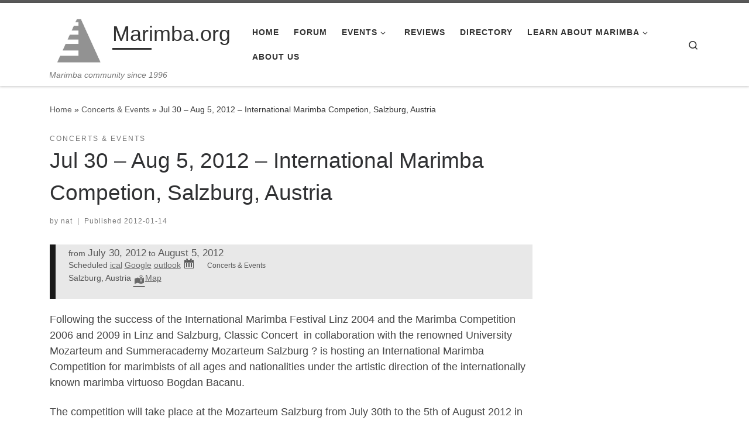

--- FILE ---
content_type: text/html; charset=UTF-8
request_url: https://www.marimba.org/2012/01/14/jul-30-aug-5-2012-international-marimba-competion-salzburg-austria/
body_size: 16466
content:
<!DOCTYPE html>
<!--[if IE 7]>
<html class="ie ie7" lang="en-US">
<![endif]-->
<!--[if IE 8]>
<html class="ie ie8" lang="en-US">
<![endif]-->
<!--[if !(IE 7) | !(IE 8)  ]><!-->
<html lang="en-US" class="no-js">
<!--<![endif]-->
  <head>
  <meta charset="UTF-8" />
  <meta http-equiv="X-UA-Compatible" content="IE=EDGE" />
  <meta name="viewport" content="width=device-width, initial-scale=1.0" />
  <link rel="profile"  href="https://gmpg.org/xfn/11" />
  <link rel="pingback" href="https://www.marimba.org/xmlrpc.php" />
<script>(function(html){html.className = html.className.replace(/\bno-js\b/,'js')})(document.documentElement);</script>
<title>Jul 30 &#8211; Aug 5, 2012 &#8211; International Marimba Competion, Salzburg, Austria &#8211; Marimba.org</title>
<meta name='robots' content='max-image-preview:large' />
<link rel="alternate" type="application/rss+xml" title="Marimba.org &raquo; Feed" href="https://www.marimba.org/feed/" />
<link rel="alternate" type="application/rss+xml" title="Marimba.org &raquo; Comments Feed" href="https://www.marimba.org/comments/feed/" />
<link rel="alternate" type="application/rss+xml" title="Marimba.org &raquo; Jul 30 &#8211; Aug 5, 2012 &#8211; International Marimba Competion, Salzburg, Austria Comments Feed" href="https://www.marimba.org/2012/01/14/jul-30-aug-5-2012-international-marimba-competion-salzburg-austria/feed/" />
<link rel="alternate" title="oEmbed (JSON)" type="application/json+oembed" href="https://www.marimba.org/wp-json/oembed/1.0/embed?url=https%3A%2F%2Fwww.marimba.org%2F2012%2F01%2F14%2Fjul-30-aug-5-2012-international-marimba-competion-salzburg-austria%2F" />
<link rel="alternate" title="oEmbed (XML)" type="text/xml+oembed" href="https://www.marimba.org/wp-json/oembed/1.0/embed?url=https%3A%2F%2Fwww.marimba.org%2F2012%2F01%2F14%2Fjul-30-aug-5-2012-international-marimba-competion-salzburg-austria%2F&#038;format=xml" />
<style id='wp-img-auto-sizes-contain-inline-css'>
img:is([sizes=auto i],[sizes^="auto," i]){contain-intrinsic-size:3000px 1500px}
/*# sourceURL=wp-img-auto-sizes-contain-inline-css */
</style>
<style id='wp-emoji-styles-inline-css'>

	img.wp-smiley, img.emoji {
		display: inline !important;
		border: none !important;
		box-shadow: none !important;
		height: 1em !important;
		width: 1em !important;
		margin: 0 0.07em !important;
		vertical-align: -0.1em !important;
		background: none !important;
		padding: 0 !important;
	}
/*# sourceURL=wp-emoji-styles-inline-css */
</style>
<style id='wp-block-library-inline-css'>
:root{--wp-block-synced-color:#7a00df;--wp-block-synced-color--rgb:122,0,223;--wp-bound-block-color:var(--wp-block-synced-color);--wp-editor-canvas-background:#ddd;--wp-admin-theme-color:#007cba;--wp-admin-theme-color--rgb:0,124,186;--wp-admin-theme-color-darker-10:#006ba1;--wp-admin-theme-color-darker-10--rgb:0,107,160.5;--wp-admin-theme-color-darker-20:#005a87;--wp-admin-theme-color-darker-20--rgb:0,90,135;--wp-admin-border-width-focus:2px}@media (min-resolution:192dpi){:root{--wp-admin-border-width-focus:1.5px}}.wp-element-button{cursor:pointer}:root .has-very-light-gray-background-color{background-color:#eee}:root .has-very-dark-gray-background-color{background-color:#313131}:root .has-very-light-gray-color{color:#eee}:root .has-very-dark-gray-color{color:#313131}:root .has-vivid-green-cyan-to-vivid-cyan-blue-gradient-background{background:linear-gradient(135deg,#00d084,#0693e3)}:root .has-purple-crush-gradient-background{background:linear-gradient(135deg,#34e2e4,#4721fb 50%,#ab1dfe)}:root .has-hazy-dawn-gradient-background{background:linear-gradient(135deg,#faaca8,#dad0ec)}:root .has-subdued-olive-gradient-background{background:linear-gradient(135deg,#fafae1,#67a671)}:root .has-atomic-cream-gradient-background{background:linear-gradient(135deg,#fdd79a,#004a59)}:root .has-nightshade-gradient-background{background:linear-gradient(135deg,#330968,#31cdcf)}:root .has-midnight-gradient-background{background:linear-gradient(135deg,#020381,#2874fc)}:root{--wp--preset--font-size--normal:16px;--wp--preset--font-size--huge:42px}.has-regular-font-size{font-size:1em}.has-larger-font-size{font-size:2.625em}.has-normal-font-size{font-size:var(--wp--preset--font-size--normal)}.has-huge-font-size{font-size:var(--wp--preset--font-size--huge)}.has-text-align-center{text-align:center}.has-text-align-left{text-align:left}.has-text-align-right{text-align:right}.has-fit-text{white-space:nowrap!important}#end-resizable-editor-section{display:none}.aligncenter{clear:both}.items-justified-left{justify-content:flex-start}.items-justified-center{justify-content:center}.items-justified-right{justify-content:flex-end}.items-justified-space-between{justify-content:space-between}.screen-reader-text{border:0;clip-path:inset(50%);height:1px;margin:-1px;overflow:hidden;padding:0;position:absolute;width:1px;word-wrap:normal!important}.screen-reader-text:focus{background-color:#ddd;clip-path:none;color:#444;display:block;font-size:1em;height:auto;left:5px;line-height:normal;padding:15px 23px 14px;text-decoration:none;top:5px;width:auto;z-index:100000}html :where(.has-border-color){border-style:solid}html :where([style*=border-top-color]){border-top-style:solid}html :where([style*=border-right-color]){border-right-style:solid}html :where([style*=border-bottom-color]){border-bottom-style:solid}html :where([style*=border-left-color]){border-left-style:solid}html :where([style*=border-width]){border-style:solid}html :where([style*=border-top-width]){border-top-style:solid}html :where([style*=border-right-width]){border-right-style:solid}html :where([style*=border-bottom-width]){border-bottom-style:solid}html :where([style*=border-left-width]){border-left-style:solid}html :where(img[class*=wp-image-]){height:auto;max-width:100%}:where(figure){margin:0 0 1em}html :where(.is-position-sticky){--wp-admin--admin-bar--position-offset:var(--wp-admin--admin-bar--height,0px)}@media screen and (max-width:600px){html :where(.is-position-sticky){--wp-admin--admin-bar--position-offset:0px}}

/*# sourceURL=wp-block-library-inline-css */
</style><style id='wp-block-heading-inline-css'>
h1:where(.wp-block-heading).has-background,h2:where(.wp-block-heading).has-background,h3:where(.wp-block-heading).has-background,h4:where(.wp-block-heading).has-background,h5:where(.wp-block-heading).has-background,h6:where(.wp-block-heading).has-background{padding:1.25em 2.375em}h1.has-text-align-left[style*=writing-mode]:where([style*=vertical-lr]),h1.has-text-align-right[style*=writing-mode]:where([style*=vertical-rl]),h2.has-text-align-left[style*=writing-mode]:where([style*=vertical-lr]),h2.has-text-align-right[style*=writing-mode]:where([style*=vertical-rl]),h3.has-text-align-left[style*=writing-mode]:where([style*=vertical-lr]),h3.has-text-align-right[style*=writing-mode]:where([style*=vertical-rl]),h4.has-text-align-left[style*=writing-mode]:where([style*=vertical-lr]),h4.has-text-align-right[style*=writing-mode]:where([style*=vertical-rl]),h5.has-text-align-left[style*=writing-mode]:where([style*=vertical-lr]),h5.has-text-align-right[style*=writing-mode]:where([style*=vertical-rl]),h6.has-text-align-left[style*=writing-mode]:where([style*=vertical-lr]),h6.has-text-align-right[style*=writing-mode]:where([style*=vertical-rl]){rotate:180deg}
/*# sourceURL=https://www.marimba.org/wp-includes/blocks/heading/style.min.css */
</style>
<style id='wp-block-paragraph-inline-css'>
.is-small-text{font-size:.875em}.is-regular-text{font-size:1em}.is-large-text{font-size:2.25em}.is-larger-text{font-size:3em}.has-drop-cap:not(:focus):first-letter{float:left;font-size:8.4em;font-style:normal;font-weight:100;line-height:.68;margin:.05em .1em 0 0;text-transform:uppercase}body.rtl .has-drop-cap:not(:focus):first-letter{float:none;margin-left:.1em}p.has-drop-cap.has-background{overflow:hidden}:root :where(p.has-background){padding:1.25em 2.375em}:where(p.has-text-color:not(.has-link-color)) a{color:inherit}p.has-text-align-left[style*="writing-mode:vertical-lr"],p.has-text-align-right[style*="writing-mode:vertical-rl"]{rotate:180deg}
/*# sourceURL=https://www.marimba.org/wp-includes/blocks/paragraph/style.min.css */
</style>
<style id='wp-block-table-inline-css'>
.wp-block-table{overflow-x:auto}.wp-block-table table{border-collapse:collapse;width:100%}.wp-block-table thead{border-bottom:3px solid}.wp-block-table tfoot{border-top:3px solid}.wp-block-table td,.wp-block-table th{border:1px solid;padding:.5em}.wp-block-table .has-fixed-layout{table-layout:fixed;width:100%}.wp-block-table .has-fixed-layout td,.wp-block-table .has-fixed-layout th{word-break:break-word}.wp-block-table.aligncenter,.wp-block-table.alignleft,.wp-block-table.alignright{display:table;width:auto}.wp-block-table.aligncenter td,.wp-block-table.aligncenter th,.wp-block-table.alignleft td,.wp-block-table.alignleft th,.wp-block-table.alignright td,.wp-block-table.alignright th{word-break:break-word}.wp-block-table .has-subtle-light-gray-background-color{background-color:#f3f4f5}.wp-block-table .has-subtle-pale-green-background-color{background-color:#e9fbe5}.wp-block-table .has-subtle-pale-blue-background-color{background-color:#e7f5fe}.wp-block-table .has-subtle-pale-pink-background-color{background-color:#fcf0ef}.wp-block-table.is-style-stripes{background-color:initial;border-collapse:inherit;border-spacing:0}.wp-block-table.is-style-stripes tbody tr:nth-child(odd){background-color:#f0f0f0}.wp-block-table.is-style-stripes.has-subtle-light-gray-background-color tbody tr:nth-child(odd){background-color:#f3f4f5}.wp-block-table.is-style-stripes.has-subtle-pale-green-background-color tbody tr:nth-child(odd){background-color:#e9fbe5}.wp-block-table.is-style-stripes.has-subtle-pale-blue-background-color tbody tr:nth-child(odd){background-color:#e7f5fe}.wp-block-table.is-style-stripes.has-subtle-pale-pink-background-color tbody tr:nth-child(odd){background-color:#fcf0ef}.wp-block-table.is-style-stripes td,.wp-block-table.is-style-stripes th{border-color:#0000}.wp-block-table.is-style-stripes{border-bottom:1px solid #f0f0f0}.wp-block-table .has-border-color td,.wp-block-table .has-border-color th,.wp-block-table .has-border-color tr,.wp-block-table .has-border-color>*{border-color:inherit}.wp-block-table table[style*=border-top-color] tr:first-child,.wp-block-table table[style*=border-top-color] tr:first-child td,.wp-block-table table[style*=border-top-color] tr:first-child th,.wp-block-table table[style*=border-top-color]>*,.wp-block-table table[style*=border-top-color]>* td,.wp-block-table table[style*=border-top-color]>* th{border-top-color:inherit}.wp-block-table table[style*=border-top-color] tr:not(:first-child){border-top-color:initial}.wp-block-table table[style*=border-right-color] td:last-child,.wp-block-table table[style*=border-right-color] th,.wp-block-table table[style*=border-right-color] tr,.wp-block-table table[style*=border-right-color]>*{border-right-color:inherit}.wp-block-table table[style*=border-bottom-color] tr:last-child,.wp-block-table table[style*=border-bottom-color] tr:last-child td,.wp-block-table table[style*=border-bottom-color] tr:last-child th,.wp-block-table table[style*=border-bottom-color]>*,.wp-block-table table[style*=border-bottom-color]>* td,.wp-block-table table[style*=border-bottom-color]>* th{border-bottom-color:inherit}.wp-block-table table[style*=border-bottom-color] tr:not(:last-child){border-bottom-color:initial}.wp-block-table table[style*=border-left-color] td:first-child,.wp-block-table table[style*=border-left-color] th,.wp-block-table table[style*=border-left-color] tr,.wp-block-table table[style*=border-left-color]>*{border-left-color:inherit}.wp-block-table table[style*=border-style] td,.wp-block-table table[style*=border-style] th,.wp-block-table table[style*=border-style] tr,.wp-block-table table[style*=border-style]>*{border-style:inherit}.wp-block-table table[style*=border-width] td,.wp-block-table table[style*=border-width] th,.wp-block-table table[style*=border-width] tr,.wp-block-table table[style*=border-width]>*{border-style:inherit;border-width:inherit}
/*# sourceURL=https://www.marimba.org/wp-includes/blocks/table/style.min.css */
</style>
<style id='global-styles-inline-css'>
:root{--wp--preset--aspect-ratio--square: 1;--wp--preset--aspect-ratio--4-3: 4/3;--wp--preset--aspect-ratio--3-4: 3/4;--wp--preset--aspect-ratio--3-2: 3/2;--wp--preset--aspect-ratio--2-3: 2/3;--wp--preset--aspect-ratio--16-9: 16/9;--wp--preset--aspect-ratio--9-16: 9/16;--wp--preset--color--black: #000000;--wp--preset--color--cyan-bluish-gray: #abb8c3;--wp--preset--color--white: #ffffff;--wp--preset--color--pale-pink: #f78da7;--wp--preset--color--vivid-red: #cf2e2e;--wp--preset--color--luminous-vivid-orange: #ff6900;--wp--preset--color--luminous-vivid-amber: #fcb900;--wp--preset--color--light-green-cyan: #7bdcb5;--wp--preset--color--vivid-green-cyan: #00d084;--wp--preset--color--pale-cyan-blue: #8ed1fc;--wp--preset--color--vivid-cyan-blue: #0693e3;--wp--preset--color--vivid-purple: #9b51e0;--wp--preset--gradient--vivid-cyan-blue-to-vivid-purple: linear-gradient(135deg,rgb(6,147,227) 0%,rgb(155,81,224) 100%);--wp--preset--gradient--light-green-cyan-to-vivid-green-cyan: linear-gradient(135deg,rgb(122,220,180) 0%,rgb(0,208,130) 100%);--wp--preset--gradient--luminous-vivid-amber-to-luminous-vivid-orange: linear-gradient(135deg,rgb(252,185,0) 0%,rgb(255,105,0) 100%);--wp--preset--gradient--luminous-vivid-orange-to-vivid-red: linear-gradient(135deg,rgb(255,105,0) 0%,rgb(207,46,46) 100%);--wp--preset--gradient--very-light-gray-to-cyan-bluish-gray: linear-gradient(135deg,rgb(238,238,238) 0%,rgb(169,184,195) 100%);--wp--preset--gradient--cool-to-warm-spectrum: linear-gradient(135deg,rgb(74,234,220) 0%,rgb(151,120,209) 20%,rgb(207,42,186) 40%,rgb(238,44,130) 60%,rgb(251,105,98) 80%,rgb(254,248,76) 100%);--wp--preset--gradient--blush-light-purple: linear-gradient(135deg,rgb(255,206,236) 0%,rgb(152,150,240) 100%);--wp--preset--gradient--blush-bordeaux: linear-gradient(135deg,rgb(254,205,165) 0%,rgb(254,45,45) 50%,rgb(107,0,62) 100%);--wp--preset--gradient--luminous-dusk: linear-gradient(135deg,rgb(255,203,112) 0%,rgb(199,81,192) 50%,rgb(65,88,208) 100%);--wp--preset--gradient--pale-ocean: linear-gradient(135deg,rgb(255,245,203) 0%,rgb(182,227,212) 50%,rgb(51,167,181) 100%);--wp--preset--gradient--electric-grass: linear-gradient(135deg,rgb(202,248,128) 0%,rgb(113,206,126) 100%);--wp--preset--gradient--midnight: linear-gradient(135deg,rgb(2,3,129) 0%,rgb(40,116,252) 100%);--wp--preset--font-size--small: 13px;--wp--preset--font-size--medium: 20px;--wp--preset--font-size--large: 36px;--wp--preset--font-size--x-large: 42px;--wp--preset--spacing--20: 0.44rem;--wp--preset--spacing--30: 0.67rem;--wp--preset--spacing--40: 1rem;--wp--preset--spacing--50: 1.5rem;--wp--preset--spacing--60: 2.25rem;--wp--preset--spacing--70: 3.38rem;--wp--preset--spacing--80: 5.06rem;--wp--preset--shadow--natural: 6px 6px 9px rgba(0, 0, 0, 0.2);--wp--preset--shadow--deep: 12px 12px 50px rgba(0, 0, 0, 0.4);--wp--preset--shadow--sharp: 6px 6px 0px rgba(0, 0, 0, 0.2);--wp--preset--shadow--outlined: 6px 6px 0px -3px rgb(255, 255, 255), 6px 6px rgb(0, 0, 0);--wp--preset--shadow--crisp: 6px 6px 0px rgb(0, 0, 0);}:where(.is-layout-flex){gap: 0.5em;}:where(.is-layout-grid){gap: 0.5em;}body .is-layout-flex{display: flex;}.is-layout-flex{flex-wrap: wrap;align-items: center;}.is-layout-flex > :is(*, div){margin: 0;}body .is-layout-grid{display: grid;}.is-layout-grid > :is(*, div){margin: 0;}:where(.wp-block-columns.is-layout-flex){gap: 2em;}:where(.wp-block-columns.is-layout-grid){gap: 2em;}:where(.wp-block-post-template.is-layout-flex){gap: 1.25em;}:where(.wp-block-post-template.is-layout-grid){gap: 1.25em;}.has-black-color{color: var(--wp--preset--color--black) !important;}.has-cyan-bluish-gray-color{color: var(--wp--preset--color--cyan-bluish-gray) !important;}.has-white-color{color: var(--wp--preset--color--white) !important;}.has-pale-pink-color{color: var(--wp--preset--color--pale-pink) !important;}.has-vivid-red-color{color: var(--wp--preset--color--vivid-red) !important;}.has-luminous-vivid-orange-color{color: var(--wp--preset--color--luminous-vivid-orange) !important;}.has-luminous-vivid-amber-color{color: var(--wp--preset--color--luminous-vivid-amber) !important;}.has-light-green-cyan-color{color: var(--wp--preset--color--light-green-cyan) !important;}.has-vivid-green-cyan-color{color: var(--wp--preset--color--vivid-green-cyan) !important;}.has-pale-cyan-blue-color{color: var(--wp--preset--color--pale-cyan-blue) !important;}.has-vivid-cyan-blue-color{color: var(--wp--preset--color--vivid-cyan-blue) !important;}.has-vivid-purple-color{color: var(--wp--preset--color--vivid-purple) !important;}.has-black-background-color{background-color: var(--wp--preset--color--black) !important;}.has-cyan-bluish-gray-background-color{background-color: var(--wp--preset--color--cyan-bluish-gray) !important;}.has-white-background-color{background-color: var(--wp--preset--color--white) !important;}.has-pale-pink-background-color{background-color: var(--wp--preset--color--pale-pink) !important;}.has-vivid-red-background-color{background-color: var(--wp--preset--color--vivid-red) !important;}.has-luminous-vivid-orange-background-color{background-color: var(--wp--preset--color--luminous-vivid-orange) !important;}.has-luminous-vivid-amber-background-color{background-color: var(--wp--preset--color--luminous-vivid-amber) !important;}.has-light-green-cyan-background-color{background-color: var(--wp--preset--color--light-green-cyan) !important;}.has-vivid-green-cyan-background-color{background-color: var(--wp--preset--color--vivid-green-cyan) !important;}.has-pale-cyan-blue-background-color{background-color: var(--wp--preset--color--pale-cyan-blue) !important;}.has-vivid-cyan-blue-background-color{background-color: var(--wp--preset--color--vivid-cyan-blue) !important;}.has-vivid-purple-background-color{background-color: var(--wp--preset--color--vivid-purple) !important;}.has-black-border-color{border-color: var(--wp--preset--color--black) !important;}.has-cyan-bluish-gray-border-color{border-color: var(--wp--preset--color--cyan-bluish-gray) !important;}.has-white-border-color{border-color: var(--wp--preset--color--white) !important;}.has-pale-pink-border-color{border-color: var(--wp--preset--color--pale-pink) !important;}.has-vivid-red-border-color{border-color: var(--wp--preset--color--vivid-red) !important;}.has-luminous-vivid-orange-border-color{border-color: var(--wp--preset--color--luminous-vivid-orange) !important;}.has-luminous-vivid-amber-border-color{border-color: var(--wp--preset--color--luminous-vivid-amber) !important;}.has-light-green-cyan-border-color{border-color: var(--wp--preset--color--light-green-cyan) !important;}.has-vivid-green-cyan-border-color{border-color: var(--wp--preset--color--vivid-green-cyan) !important;}.has-pale-cyan-blue-border-color{border-color: var(--wp--preset--color--pale-cyan-blue) !important;}.has-vivid-cyan-blue-border-color{border-color: var(--wp--preset--color--vivid-cyan-blue) !important;}.has-vivid-purple-border-color{border-color: var(--wp--preset--color--vivid-purple) !important;}.has-vivid-cyan-blue-to-vivid-purple-gradient-background{background: var(--wp--preset--gradient--vivid-cyan-blue-to-vivid-purple) !important;}.has-light-green-cyan-to-vivid-green-cyan-gradient-background{background: var(--wp--preset--gradient--light-green-cyan-to-vivid-green-cyan) !important;}.has-luminous-vivid-amber-to-luminous-vivid-orange-gradient-background{background: var(--wp--preset--gradient--luminous-vivid-amber-to-luminous-vivid-orange) !important;}.has-luminous-vivid-orange-to-vivid-red-gradient-background{background: var(--wp--preset--gradient--luminous-vivid-orange-to-vivid-red) !important;}.has-very-light-gray-to-cyan-bluish-gray-gradient-background{background: var(--wp--preset--gradient--very-light-gray-to-cyan-bluish-gray) !important;}.has-cool-to-warm-spectrum-gradient-background{background: var(--wp--preset--gradient--cool-to-warm-spectrum) !important;}.has-blush-light-purple-gradient-background{background: var(--wp--preset--gradient--blush-light-purple) !important;}.has-blush-bordeaux-gradient-background{background: var(--wp--preset--gradient--blush-bordeaux) !important;}.has-luminous-dusk-gradient-background{background: var(--wp--preset--gradient--luminous-dusk) !important;}.has-pale-ocean-gradient-background{background: var(--wp--preset--gradient--pale-ocean) !important;}.has-electric-grass-gradient-background{background: var(--wp--preset--gradient--electric-grass) !important;}.has-midnight-gradient-background{background: var(--wp--preset--gradient--midnight) !important;}.has-small-font-size{font-size: var(--wp--preset--font-size--small) !important;}.has-medium-font-size{font-size: var(--wp--preset--font-size--medium) !important;}.has-large-font-size{font-size: var(--wp--preset--font-size--large) !important;}.has-x-large-font-size{font-size: var(--wp--preset--font-size--x-large) !important;}
/*# sourceURL=global-styles-inline-css */
</style>

<style id='classic-theme-styles-inline-css'>
/*! This file is auto-generated */
.wp-block-button__link{color:#fff;background-color:#32373c;border-radius:9999px;box-shadow:none;text-decoration:none;padding:calc(.667em + 2px) calc(1.333em + 2px);font-size:1.125em}.wp-block-file__button{background:#32373c;color:#fff;text-decoration:none}
/*# sourceURL=/wp-includes/css/classic-themes.min.css */
</style>
<link rel='stylesheet' id='ccchildpagescss-css' href='https://www.marimba.org/wp-content/plugins/cc-child-pages/includes/css/styles.css?ver=1.43' media='all' />
<link rel='stylesheet' id='ccchildpagesskincss-css' href='https://www.marimba.org/wp-content/plugins/cc-child-pages/includes/css/skins.css?ver=1.43' media='all' />
<link rel='stylesheet' id='event-post-css' href='https://www.marimba.org/wp-content/plugins/event-post/build/front/front.css?ver=1769522411' media='all' />
<link rel='stylesheet' id='dashicons-css' href='https://www.marimba.org/wp-includes/css/dashicons.min.css?ver=6.9' media='all' />
<link rel='stylesheet' id='customizr-main-css' href='https://www.marimba.org/wp-content/themes/customizr/assets/front/css/style.min.css?ver=4.4.24' media='all' />
<style id='customizr-main-inline-css'>
.navbar-brand,.header-tagline,h1,h2,h3,.tc-dropcap { font-family : 'Helvetica Neue','Helvetica','Arial','sans-serif'; }
body { font-family : 'Helvetica Neue','Helvetica','Arial','sans-serif'; }

.tc-header.border-top { border-top-width: 5px; border-top-style: solid }
.tc-singular-thumbnail-wrapper .entry-media__wrapper {
                max-height: 200px;
                height :200px
              }

@media (min-width: 576px ){
.tc-singular-thumbnail-wrapper .entry-media__wrapper {
                  max-height: 250px;
                  height :250px
                }
}

#czr-push-footer { display: none; visibility: hidden; }
        .czr-sticky-footer #czr-push-footer.sticky-footer-enabled { display: block; }
        
/*# sourceURL=customizr-main-inline-css */
</style>
<script src="https://www.marimba.org/wp-includes/js/jquery/jquery.min.js?ver=3.7.1" id="jquery-core-js"></script>
<script src="https://www.marimba.org/wp-includes/js/jquery/jquery-migrate.min.js?ver=3.4.1" id="jquery-migrate-js"></script>
<script src="https://www.marimba.org/wp-content/themes/customizr/assets/front/js/libs/modernizr.min.js?ver=4.4.24" id="modernizr-js"></script>
<script src="https://www.marimba.org/wp-includes/js/underscore.min.js?ver=1.13.7" id="underscore-js"></script>
<script id="tc-scripts-js-extra">
var CZRParams = {"assetsPath":"https://www.marimba.org/wp-content/themes/customizr/assets/front/","mainScriptUrl":"https://www.marimba.org/wp-content/themes/customizr/assets/front/js/tc-scripts.min.js?4.4.24","deferFontAwesome":"1","fontAwesomeUrl":"https://www.marimba.org/wp-content/themes/customizr/assets/shared/fonts/fa/css/fontawesome-all.min.css?4.4.24","_disabled":[],"centerSliderImg":"1","isLightBoxEnabled":"1","SmoothScroll":{"Enabled":true,"Options":{"touchpadSupport":false}},"isAnchorScrollEnabled":"","anchorSmoothScrollExclude":{"simple":["[class*=edd]",".carousel-control","[data-toggle=\"modal\"]","[data-toggle=\"dropdown\"]","[data-toggle=\"czr-dropdown\"]","[data-toggle=\"tooltip\"]","[data-toggle=\"popover\"]","[data-toggle=\"collapse\"]","[data-toggle=\"czr-collapse\"]","[data-toggle=\"tab\"]","[data-toggle=\"pill\"]","[data-toggle=\"czr-pill\"]","[class*=upme]","[class*=um-]"],"deep":{"classes":[],"ids":[]}},"timerOnScrollAllBrowsers":"1","centerAllImg":"1","HasComments":"","LoadModernizr":"1","stickyHeader":"","extLinksStyle":"","extLinksTargetExt":"","extLinksSkipSelectors":{"classes":["btn","button"],"ids":[]},"dropcapEnabled":"","dropcapWhere":{"post":"","page":""},"dropcapMinWords":"","dropcapSkipSelectors":{"tags":["IMG","IFRAME","H1","H2","H3","H4","H5","H6","BLOCKQUOTE","UL","OL"],"classes":["btn"],"id":[]},"imgSmartLoadEnabled":"1","imgSmartLoadOpts":{"parentSelectors":["[class*=grid-container], .article-container",".__before_main_wrapper",".widget-front",".post-related-articles",".tc-singular-thumbnail-wrapper",".sek-module-inner"],"opts":{"excludeImg":[".tc-holder-img"]}},"imgSmartLoadsForSliders":"1","pluginCompats":[],"isWPMobile":"","menuStickyUserSettings":{"desktop":"stick_up","mobile":"stick_up"},"adminAjaxUrl":"https://www.marimba.org/wp-admin/admin-ajax.php","ajaxUrl":"https://www.marimba.org/?czrajax=1","frontNonce":{"id":"CZRFrontNonce","handle":"4840ddb53b"},"isDevMode":"","isModernStyle":"1","i18n":{"Permanently dismiss":"Permanently dismiss"},"frontNotifications":{"welcome":{"enabled":false,"content":"","dismissAction":"dismiss_welcome_note_front"}},"preloadGfonts":"1","googleFonts":null,"version":"4.4.24"};
//# sourceURL=tc-scripts-js-extra
</script>
<script src="https://www.marimba.org/wp-content/themes/customizr/assets/front/js/tc-scripts.min.js?ver=4.4.24" id="tc-scripts-js" defer></script>
<link rel="https://api.w.org/" href="https://www.marimba.org/wp-json/" /><link rel="alternate" title="JSON" type="application/json" href="https://www.marimba.org/wp-json/wp/v2/posts/120" /><link rel="EditURI" type="application/rsd+xml" title="RSD" href="https://www.marimba.org/xmlrpc.php?rsd" />
<meta name="generator" content="WordPress 6.9" />
<link rel="canonical" href="https://www.marimba.org/2012/01/14/jul-30-aug-5-2012-international-marimba-competion-salzburg-austria/" />
<link rel='shortlink' href='https://www.marimba.org/?p=120' />
<meta name="geo.placename" content="Salzburg, Austria" />
<meta name="geo.position" content="47.7981346;13.0464806" />
<meta name="ICBM" content="47.7981346;13.0464806" />
<meta property="place:location:latitude" content="47.7981346" />
<meta property="place:location:longitude" content="13.0464806" />
<meta name="twitter:label1" content="Location"/>
<meta name="twitter:data1" content="Salzburg, Austria"/>
<meta name="datetime-coverage-start" content="2012-07-30T00:00:00+00:00" />
<meta name="datetime-coverage-end" content="2012-08-05T00:00:00+00:00" />
<meta name="twitter:label2" content="Date"/>
<meta name="twitter:data2" content="Monday 30 July 2012"/>
					<script type="application/ld+json">{"@context":"https:\/\/schema.org","@type":"event","name":"Jul 30 - Aug 5, 2012 - International Marimba Competion, Salzburg, Austria","datePublished":"2012-01-14T00:32:27+00:00","dateModified":"2019-07-14T15:08:02+00:00","startDate":"2012-07-30","endDate":"2012-08-05","eventStatus":"EventScheduled","eventAttendanceMode":"OfflineEventAttendanceMode","location":{"@type":"place","name":"Salzburg, Austria","address":"Salzburg, Austria","geo":{"@type":"GeoCoordinates","latitude":"47.7981346","longitude":"13.0464806"}},"image":null,"description":"Following the success of the International Marimba Festival Linz 2004 and the Marimba Competition 2006 and 2009 in Linz and Salz","offers":{"@type":"Offer"}}</script>
					              <link rel="preload" as="font" type="font/woff2" href="https://www.marimba.org/wp-content/themes/customizr/assets/shared/fonts/customizr/customizr.woff2?128396981" crossorigin="anonymous"/>
            <style>.recentcomments a{display:inline !important;padding:0 !important;margin:0 !important;}</style><link rel="icon" href="https://www.marimba.org/wp-content/uploads/2019/07/cropped-marimbaorg-logo-32x32.png" sizes="32x32" />
<link rel="icon" href="https://www.marimba.org/wp-content/uploads/2019/07/cropped-marimbaorg-logo-192x192.png" sizes="192x192" />
<link rel="apple-touch-icon" href="https://www.marimba.org/wp-content/uploads/2019/07/cropped-marimbaorg-logo-180x180.png" />
<meta name="msapplication-TileImage" content="https://www.marimba.org/wp-content/uploads/2019/07/cropped-marimbaorg-logo-270x270.png" />
</head>

  <body class="wp-singular post-template-default single single-post postid-120 single-format-standard wp-custom-logo wp-embed-responsive wp-theme-customizr czr-link-hover-underline header-skin-light footer-skin-dark czr-l-sidebar tc-center-images czr-full-layout customizr-4-4-24 czr-sticky-footer">
          <a class="screen-reader-text skip-link" href="#content">Skip to content</a>
    
    
    <div id="tc-page-wrap" class="">

      <header class="tpnav-header__header tc-header sl-logo_left sticky-brand-shrink-on sticky-transparent border-top czr-submenu-fade czr-submenu-move" >
        <div class="primary-navbar__wrapper d-none d-lg-block has-horizontal-menu has-branding-aside desktop-sticky" >
  <div class="container">
    <div class="row align-items-center flex-row primary-navbar__row">
      <div class="branding__container col col-auto" >
  <div class="branding align-items-center flex-column ">
    <div class="branding-row d-flex flex-row align-items-center align-self-start">
      <div class="navbar-brand col-auto " >
  <a class="navbar-brand-sitelogo" href="https://www.marimba.org/"  aria-label="Marimba.org | Marimba community since 1996" >
    <img src="https://www.marimba.org/wp-content/uploads/2019/08/cropped-mariba-org-logo-space.png" alt="Back Home" class="" width="319" height="319" style="max-width:250px;max-height:100px" data-no-retina>  </a>
</div>
          <div class="branding-aside col-auto flex-column d-flex">
          <span class="navbar-brand col-auto " >
    <a class="navbar-brand-sitename  czr-underline" href="https://www.marimba.org/">
    <span>Marimba.org</span>
  </a>
</span>
          </div>
                </div>
    <span class="header-tagline " >
  Marimba community since 1996</span>

  </div>
</div>
      <div class="primary-nav__container justify-content-lg-around col col-lg-auto flex-lg-column" >
  <div class="primary-nav__wrapper flex-lg-row align-items-center justify-content-end">
              <nav class="primary-nav__nav col" id="primary-nav">
          <div class="nav__menu-wrapper primary-nav__menu-wrapper justify-content-end czr-open-on-hover" >
<ul id="main-menu" class="primary-nav__menu regular-nav nav__menu nav"><li id="menu-item-5871" class="menu-item menu-item-type-custom menu-item-object-custom menu-item-home menu-item-5871"><a href="https://www.marimba.org" class="nav__link"><span class="nav__title">Home</span></a></li>
<li id="menu-item-6237" class="menu-item menu-item-type-custom menu-item-object-custom menu-item-6237"><a href="https://www.facebook.com/groups/marimba.org" class="nav__link"><span class="nav__title">Forum</span></a></li>
<li id="menu-item-5927" class="menu-item menu-item-type-post_type menu-item-object-page menu-item-has-children czr-dropdown menu-item-5927"><a data-toggle="czr-dropdown" aria-haspopup="true" aria-expanded="false" href="https://www.marimba.org/future-events/" class="nav__link"><span class="nav__title">Events</span><span class="caret__dropdown-toggler"><i class="icn-down-small"></i></span></a>
<ul class="dropdown-menu czr-dropdown-menu">
	<li id="menu-item-6242" class="menu-item menu-item-type-post_type menu-item-object-page dropdown-item menu-item-6242"><a href="https://www.marimba.org/future-events/" class="nav__link"><span class="nav__title">What&#8217;s Coming &#8211; マリンバ・コンサート</span></a></li>
	<li id="menu-item-5968" class="menu-item menu-item-type-post_type menu-item-object-page dropdown-item menu-item-5968"><a href="https://www.marimba.org/past-events/" class="nav__link"><span class="nav__title">Past Events</span></a></li>
	<li id="menu-item-6243" class="menu-item menu-item-type-custom menu-item-object-custom dropdown-item menu-item-6243"><a href="https://www.marimba.org/wp-admin/post-new.php" class="nav__link"><span class="nav__title">Submit your event</span></a></li>
</ul>
</li>
<li id="menu-item-6276" class="menu-item menu-item-type-post_type menu-item-object-page menu-item-6276"><a href="https://www.marimba.org/reviews/" class="nav__link"><span class="nav__title">reviews</span></a></li>
<li id="menu-item-5967" class="menu-item menu-item-type-post_type menu-item-object-page menu-item-5967"><a href="https://www.marimba.org/marimba-directory/" class="nav__link"><span class="nav__title">Directory</span></a></li>
<li id="menu-item-5872" class="menu-item menu-item-type-post_type menu-item-object-page menu-item-has-children czr-dropdown menu-item-5872"><a data-toggle="czr-dropdown" aria-haspopup="true" aria-expanded="false" href="https://www.marimba.org/what-is-marimba/" class="nav__link"><span class="nav__title">Learn about Marimba</span><span class="caret__dropdown-toggler"><i class="icn-down-small"></i></span></a>
<ul class="dropdown-menu czr-dropdown-menu">
	<li id="menu-item-6395" class="menu-item menu-item-type-post_type menu-item-object-page dropdown-item menu-item-6395"><a href="https://www.marimba.org/what-is-marimba/marimba-players/" class="nav__link"><span class="nav__title">Marimba Players</span></a></li>
	<li id="menu-item-6396" class="menu-item menu-item-type-post_type menu-item-object-page dropdown-item menu-item-6396"><a href="https://www.marimba.org/what-is-marimba/new-music-marimba-marimba-concerto-list-1995-rev/" class="nav__link"><span class="nav__title">NEW MUSIC MARIMBA: MARIMBA CONCERTO LIST (1995 Rev.)</span></a></li>
</ul>
</li>
<li id="menu-item-5873" class="menu-item menu-item-type-post_type menu-item-object-page menu-item-5873"><a href="https://www.marimba.org/letter-from-the-webmaster/" class="nav__link"><span class="nav__title">About us</span></a></li>
</ul></div>        </nav>
    <div class="primary-nav__utils nav__utils col-auto" >
    <ul class="nav utils flex-row flex-nowrap regular-nav">
      <li class="nav__search " >
  <a href="#" class="search-toggle_btn icn-search czr-overlay-toggle_btn"  aria-expanded="false"><span class="sr-only">Search</span></a>
        <div class="czr-search-expand">
      <div class="czr-search-expand-inner"><div class="search-form__container " >
  <form action="https://www.marimba.org/" method="get" class="czr-form search-form">
    <div class="form-group czr-focus">
            <label for="s-697ebe7bdeecc" id="lsearch-697ebe7bdeecc">
        <span class="screen-reader-text">Search</span>
        <input id="s-697ebe7bdeecc" class="form-control czr-search-field" name="s" type="search" value="" aria-describedby="lsearch-697ebe7bdeecc" placeholder="Search &hellip;">
      </label>
      <button type="submit" class="button"><i class="icn-search"></i><span class="screen-reader-text">Search &hellip;</span></button>
    </div>
  </form>
</div></div>
    </div>
    </li>
    </ul>
</div>  </div>
</div>
    </div>
  </div>
</div>    <div class="mobile-navbar__wrapper d-lg-none mobile-sticky" >
    <div class="branding__container justify-content-between align-items-center container" >
  <div class="branding flex-column">
    <div class="branding-row d-flex align-self-start flex-row align-items-center">
      <div class="navbar-brand col-auto " >
  <a class="navbar-brand-sitelogo" href="https://www.marimba.org/"  aria-label="Marimba.org | Marimba community since 1996" >
    <img src="https://www.marimba.org/wp-content/uploads/2019/08/cropped-mariba-org-logo-space.png" alt="Back Home" class="" width="319" height="319" style="max-width:250px;max-height:100px" data-no-retina>  </a>
</div>
            <div class="branding-aside col-auto">
              <span class="navbar-brand col-auto " >
    <a class="navbar-brand-sitename  czr-underline" href="https://www.marimba.org/">
    <span>Marimba.org</span>
  </a>
</span>
            </div>
            </div>
      </div>
  <div class="mobile-utils__wrapper nav__utils regular-nav">
    <ul class="nav utils row flex-row flex-nowrap">
      <li class="nav__search " >
  <a href="#" class="search-toggle_btn icn-search czr-dropdown" data-aria-haspopup="true" aria-expanded="false"><span class="sr-only">Search</span></a>
        <div class="czr-search-expand">
      <div class="czr-search-expand-inner"><div class="search-form__container " >
  <form action="https://www.marimba.org/" method="get" class="czr-form search-form">
    <div class="form-group czr-focus">
            <label for="s-697ebe7bdf170" id="lsearch-697ebe7bdf170">
        <span class="screen-reader-text">Search</span>
        <input id="s-697ebe7bdf170" class="form-control czr-search-field" name="s" type="search" value="" aria-describedby="lsearch-697ebe7bdf170" placeholder="Search &hellip;">
      </label>
      <button type="submit" class="button"><i class="icn-search"></i><span class="screen-reader-text">Search &hellip;</span></button>
    </div>
  </form>
</div></div>
    </div>
        <ul class="dropdown-menu czr-dropdown-menu">
      <li class="header-search__container container">
  <div class="search-form__container " >
  <form action="https://www.marimba.org/" method="get" class="czr-form search-form">
    <div class="form-group czr-focus">
            <label for="s-697ebe7bdf20c" id="lsearch-697ebe7bdf20c">
        <span class="screen-reader-text">Search</span>
        <input id="s-697ebe7bdf20c" class="form-control czr-search-field" name="s" type="search" value="" aria-describedby="lsearch-697ebe7bdf20c" placeholder="Search &hellip;">
      </label>
      <button type="submit" class="button"><i class="icn-search"></i><span class="screen-reader-text">Search &hellip;</span></button>
    </div>
  </form>
</div></li>    </ul>
  </li>
<li class="hamburger-toggler__container " >
  <button class="ham-toggler-menu czr-collapsed" data-toggle="czr-collapse" data-target="#mobile-nav"><span class="ham__toggler-span-wrapper"><span class="line line-1"></span><span class="line line-2"></span><span class="line line-3"></span></span><span class="screen-reader-text">Menu</span></button>
</li>
    </ul>
  </div>
</div>
<div class="mobile-nav__container " >
   <nav class="mobile-nav__nav flex-column czr-collapse" id="mobile-nav">
      <div class="mobile-nav__inner container">
      <div class="nav__menu-wrapper mobile-nav__menu-wrapper czr-open-on-click" >
<ul id="mobile-nav-menu" class="mobile-nav__menu vertical-nav nav__menu flex-column nav"><li class="menu-item menu-item-type-custom menu-item-object-custom menu-item-home menu-item-5871"><a href="https://www.marimba.org" class="nav__link"><span class="nav__title">Home</span></a></li>
<li class="menu-item menu-item-type-custom menu-item-object-custom menu-item-6237"><a href="https://www.facebook.com/groups/marimba.org" class="nav__link"><span class="nav__title">Forum</span></a></li>
<li class="menu-item menu-item-type-post_type menu-item-object-page menu-item-has-children czr-dropdown menu-item-5927"><span class="display-flex nav__link-wrapper align-items-start"><a href="https://www.marimba.org/future-events/" class="nav__link"><span class="nav__title">Events</span></a><button data-toggle="czr-dropdown" aria-haspopup="true" aria-expanded="false" class="caret__dropdown-toggler czr-btn-link"><i class="icn-down-small"></i></button></span>
<ul class="dropdown-menu czr-dropdown-menu">
	<li class="menu-item menu-item-type-post_type menu-item-object-page dropdown-item menu-item-6242"><a href="https://www.marimba.org/future-events/" class="nav__link"><span class="nav__title">What&#8217;s Coming &#8211; マリンバ・コンサート</span></a></li>
	<li class="menu-item menu-item-type-post_type menu-item-object-page dropdown-item menu-item-5968"><a href="https://www.marimba.org/past-events/" class="nav__link"><span class="nav__title">Past Events</span></a></li>
	<li class="menu-item menu-item-type-custom menu-item-object-custom dropdown-item menu-item-6243"><a href="https://www.marimba.org/wp-admin/post-new.php" class="nav__link"><span class="nav__title">Submit your event</span></a></li>
</ul>
</li>
<li class="menu-item menu-item-type-post_type menu-item-object-page menu-item-6276"><a href="https://www.marimba.org/reviews/" class="nav__link"><span class="nav__title">reviews</span></a></li>
<li class="menu-item menu-item-type-post_type menu-item-object-page menu-item-5967"><a href="https://www.marimba.org/marimba-directory/" class="nav__link"><span class="nav__title">Directory</span></a></li>
<li class="menu-item menu-item-type-post_type menu-item-object-page menu-item-has-children czr-dropdown menu-item-5872"><span class="display-flex nav__link-wrapper align-items-start"><a href="https://www.marimba.org/what-is-marimba/" class="nav__link"><span class="nav__title">Learn about Marimba</span></a><button data-toggle="czr-dropdown" aria-haspopup="true" aria-expanded="false" class="caret__dropdown-toggler czr-btn-link"><i class="icn-down-small"></i></button></span>
<ul class="dropdown-menu czr-dropdown-menu">
	<li class="menu-item menu-item-type-post_type menu-item-object-page dropdown-item menu-item-6395"><a href="https://www.marimba.org/what-is-marimba/marimba-players/" class="nav__link"><span class="nav__title">Marimba Players</span></a></li>
	<li class="menu-item menu-item-type-post_type menu-item-object-page dropdown-item menu-item-6396"><a href="https://www.marimba.org/what-is-marimba/new-music-marimba-marimba-concerto-list-1995-rev/" class="nav__link"><span class="nav__title">NEW MUSIC MARIMBA: MARIMBA CONCERTO LIST (1995 Rev.)</span></a></li>
</ul>
</li>
<li class="menu-item menu-item-type-post_type menu-item-object-page menu-item-5873"><a href="https://www.marimba.org/letter-from-the-webmaster/" class="nav__link"><span class="nav__title">About us</span></a></li>
</ul></div>      </div>
  </nav>
</div></div></header>


  
    <div id="main-wrapper" class="section">

                      

          <div class="czr-hot-crumble container page-breadcrumbs" role="navigation" >
  <div class="row">
        <nav class="breadcrumbs col-12"><span class="trail-begin"><a href="https://www.marimba.org" title="Marimba.org" rel="home" class="trail-begin">Home</a></span> <span class="sep">&raquo;</span> <a href="https://www.marimba.org/category/events/" title="Concerts &amp; Events">Concerts &amp; Events</a> <span class="sep">&raquo;</span> <span class="trail-end">Jul 30 &#8211; Aug 5, 2012 &#8211; International Marimba Competion, Salzburg, Austria</span></nav>  </div>
</div>
          <div class="container" role="main">

            
            <div class="flex-row row column-content-wrapper">

                
                <div id="content" class="col-12 col-md-9 article-container">

                  <article id="post-120" class="post-120 post type-post status-publish format-standard category-events czr-hentry" >
    <header class="entry-header " >
  <div class="entry-header-inner">
                <div class="tax__container post-info entry-meta">
          <a class="tax__link" href="https://www.marimba.org/category/events/" title="View all posts in Concerts &amp; Events"> <span>Concerts &amp; Events</span> </a>        </div>
        <h1 class="entry-title">Jul 30 &#8211; Aug 5, 2012 &#8211; International Marimba Competion, Salzburg, Austria</h1>
        <div class="header-bottom">
      <div class="post-info">
                  <span class="entry-meta">
        <span class="author-meta">by <span class="author vcard"><span class="author_name"><a class="url fn n" href="https://www.marimba.org/author/nat/" title="View all posts by nat" rel="author">nat</a></span></span></span><span class="v-separator">|</span>Published <a href="https://www.marimba.org/2012/01/14/" title="12:32 am" rel="bookmark"><time class="entry-date published updated" datetime="2012-01-14">2012-01-14</time></a></span>      </div>
    </div>
      </div>
</header>  <div class="post-entry tc-content-inner">
    <section class="post-content entry-content " >
            <div class="czr-wp-the-content">
        <div class="event_data status-EventScheduled location-type-OfflineEventAttendanceMode event_single" style="border-left-color:#000000;background:rgba(0,0,0,0.1)" itemscope itemtype="http://microformats.org/profile/hcard">				<div class="event_date" data-start="Monday 30 July 2012" data-end="Sunday 5 August 2012"> <span class="linking_word linking_word-from">from</span> <time class="date date-start" itemprop="dtstart" datetime="2012-07-30T00:00:00+00:00">July 30, 2012</time> <span class="linking_word linking_word-to">to</span> <time class="date date-to" itemprop="dtend" datetime="2012-08-05T00:00:00+00:00">August 5, 2012</time>
						</div><!-- .event_date --><span class="eventpost-status">Scheduled</span>
							<span class="eventpost-date-export">
								<a href="https://www.marimba.org/eventpost/120.ics" class="event_link event-export ics" target="_blank" title="Download ICS file">ical</a>
								<a href="https://www.google.com/calendar/event?action=TEMPLATE&trp=false&sprop=name&text=Jul+30+-+Aug+5%2C+2012+-+International+Marimba+Competion%2C+Salzburg%2C+Austria&dates=20120730/20120805&location=Salzburg%2C+Austria&details=Following+the+success+of+the+International+Marimba+Festival+Linz+2004+and+the+Marimba+Competition+2006+and+2009+in+Linz+and+Salz%0A%0Ahttps%3A%2F%2Fwww.marimba.org%2F2012%2F01%2F14%2Fjul-30-aug-5-2012-international-marimba-competion-salzburg-austria%2F&gmt=00" class="event_link event-export gcal" target="_blank" title="Add to Google calendar">Google</a>
								<a href="https://www.marimba.org/eventpost/120.vcs" class="event_link event-export vcs" target="_blank" title="Add to Outlook">outlook</a>
								<i class="dashicons-before dashicons-calendar"></i>
							</span>				<span class="event_categories">					<span  class="event-term event_term_category">Concerts &amp; Events </span></span>				<address  data-latitude="47.7981346"
										data-longitude="13.0464806"
										data-marker=""
										data-iconcode="f230"
										data-icon=""
										data-color="#000000"
										data-id="120-1" itemprop="adr" class="eventpost-address">
							<span>
Salzburg, Austria
							</span>
							<a class="event_link gps dashicons-before dashicons-location-alt" href="https://www.openstreetmap.org/?lat=47.7981346&amp;lon=13.0464806&amp;zoom=13" target="_blank"  itemprop="geo"  data-latitude="47.7981346"
										data-longitude="13.0464806"
										data-marker=""
										data-iconcode="f230"
										data-icon=""
										data-color="#000000"
										data-id="120-1">Map</a>
						</address></div><p>Following the success of the International Marimba Festival Linz 2004 and the Marimba Competition 2006 and 2009 in Linz and Salzburg, Classic Concert  in collaboration with the renowned University Mozarteum and Summeracademy Mozarteum Salzburg ? is hosting an International Marimba Competition for marimbists of all ages and nationalities under the artistic direction of the internationally known marimba virtuoso Bogdan Bacanu.</p>
<p>The competition will take place at the Mozarteum Salzburg from July 30th to the 5th of August 2012 in Salzburg ? the historical Austrian city, home of the composer Wolfgang Amadeus Mozart.</p>
<p>Candidates will play in front of a jury comprised of many of the world’s leading marimba artists and musical personalities, as well as industry professionals such as concert organisers, artist managers, record labels and instrument manufacturers, providing the chance to open up many new and exciting career opportunities.</p>
<p>For more information, see http://www.marimbafestival.at/]http://www.marimbafestival.at/</p>
      </div>
      <footer class="post-footer clearfix">
                <div class="row entry-meta justify-content-between align-items-center">
                          </div>
      </footer>
    </section><!-- .entry-content -->
  </div><!-- .post-entry -->
  </article><section class="post-related-articles czr-carousel " id="related-posts-section" >
  <header class="row flex-row">
    <h3 class="related-posts_title col">You may also like</h3>
          <div class="related-posts_nav col col-auto">
        <span class="btn btn-skin-dark inverted czr-carousel-prev slider-control czr-carousel-control disabled icn-left-open-big" title="Previous related articles" tabindex="0"></span>
        <span class="btn btn-skin-dark inverted czr-carousel-next slider-control czr-carousel-control icn-right-open-big" title="Next related articles" tabindex="0"></span>
      </div>
      </header>
  <div class="row grid-container__square-mini carousel-inner">
  <article id="post-74_related_posts" class="col-6 grid-item czr-related-post post-74 post type-post status-publish format-standard category-competitions category-events czr-hentry" >
  <div class="grid__item flex-wrap flex-lg-nowrap flex-row">
    <section class="tc-thumbnail entry-media__holder col-12 col-lg-6 czr__r-w1by1" >
  <div class="entry-media__wrapper czr__r-i js-centering">
        <a class="bg-link" rel="bookmark" href="https://www.marimba.org/2005/02/12/international-marimba-concerto-competition-2005/"></a>
          <svg class="czr-svg-placeholder thumb-standard-empty" id="697ebe7be3822" viewBox="0 0 1792 1792" xmlns="http://www.w3.org/2000/svg"><path d="M928 832q0-14-9-23t-23-9q-66 0-113 47t-47 113q0 14 9 23t23 9 23-9 9-23q0-40 28-68t68-28q14 0 23-9t9-23zm224 130q0 106-75 181t-181 75-181-75-75-181 75-181 181-75 181 75 75 181zm-1024 574h1536v-128h-1536v128zm1152-574q0-159-112.5-271.5t-271.5-112.5-271.5 112.5-112.5 271.5 112.5 271.5 271.5 112.5 271.5-112.5 112.5-271.5zm-1024-642h384v-128h-384v128zm-128 192h1536v-256h-828l-64 128h-644v128zm1664-256v1280q0 53-37.5 90.5t-90.5 37.5h-1536q-53 0-90.5-37.5t-37.5-90.5v-1280q0-53 37.5-90.5t90.5-37.5h1536q53 0 90.5 37.5t37.5 90.5z"/></svg>
        <img class="czr-img-placeholder" src="https://www.marimba.org/wp-content/themes/customizr/assets/front/img/thumb-standard-empty.png" alt="International Marimba CONCERTO Competition 2005" data-czr-post-id="697ebe7be3822" width="300" height="300"/>  </div>
</section>      <section class="tc-content entry-content__holder col-12 col-lg-6 czr__r-w1by1">
        <div class="entry-content__wrapper">
        <header class="entry-header " >
  <div class="entry-header-inner ">
          <div class="entry-meta post-info">
          Published <a href="https://www.marimba.org/2005/02/12/international-marimba-concerto-competition-2005/" title="Permalink to:&nbsp;International Marimba CONCERTO Competition 2005" rel="bookmark"><time class="entry-date published updated" datetime="2005-02-12">2005-02-12</time></a>      </div>
              <h2 class="entry-title ">
      <a class="czr-title" href="https://www.marimba.org/2005/02/12/international-marimba-concerto-competition-2005/" rel="bookmark">International Marimba CONCERTO Competition 2005</a>
    </h2>
            </div>
</header><div class="tc-content-inner entry-summary"  >
            <div class="czr-wp-the-content">
              <p><H1 style="MARGIN: 0mm 0mm 0pt"><SPAN lang=EN-US><EM><U><FONT size=3><FONT face="Times New Roman">Radio and Televisioin <?xml:na
</p>
          </div>
      </div>        </div>
      </section>
  </div>
</article><article id="post-114_related_posts" class="col-6 grid-item czr-related-post post-114 post type-post status-publish format-standard category-events czr-hentry" >
  <div class="grid__item flex-wrap flex-lg-nowrap flex-row">
    <section class="tc-thumbnail entry-media__holder col-12 col-lg-6 czr__r-w1by1" >
  <div class="entry-media__wrapper czr__r-i js-centering">
        <a class="bg-link" rel="bookmark" href="https://www.marimba.org/2012/06/02/leigh-howard-stevens-summer-marimba-seminar/"></a>
          <svg class="czr-svg-placeholder thumb-standard-empty" id="697ebe7be4c91" viewBox="0 0 1792 1792" xmlns="http://www.w3.org/2000/svg"><path d="M928 832q0-14-9-23t-23-9q-66 0-113 47t-47 113q0 14 9 23t23 9 23-9 9-23q0-40 28-68t68-28q14 0 23-9t9-23zm224 130q0 106-75 181t-181 75-181-75-75-181 75-181 181-75 181 75 75 181zm-1024 574h1536v-128h-1536v128zm1152-574q0-159-112.5-271.5t-271.5-112.5-271.5 112.5-112.5 271.5 112.5 271.5 271.5 112.5 271.5-112.5 112.5-271.5zm-1024-642h384v-128h-384v128zm-128 192h1536v-256h-828l-64 128h-644v128zm1664-256v1280q0 53-37.5 90.5t-90.5 37.5h-1536q-53 0-90.5-37.5t-37.5-90.5v-1280q0-53 37.5-90.5t90.5-37.5h1536q53 0 90.5 37.5t37.5 90.5z"/></svg>
        <img class="czr-img-placeholder" src="https://www.marimba.org/wp-content/themes/customizr/assets/front/img/thumb-standard-empty.png" alt="Leigh Howard Stevens Summer Marimba Seminar" data-czr-post-id="697ebe7be4c91" width="300" height="300"/>  </div>
</section>      <section class="tc-content entry-content__holder col-12 col-lg-6 czr__r-w1by1">
        <div class="entry-content__wrapper">
        <header class="entry-header " >
  <div class="entry-header-inner ">
          <div class="entry-meta post-info">
          Published <a href="https://www.marimba.org/2012/06/02/leigh-howard-stevens-summer-marimba-seminar/" title="Permalink to:&nbsp;Leigh Howard Stevens Summer Marimba Seminar" rel="bookmark"><time class="entry-date published updated" datetime="2012-06-02">2012-06-02</time></a>      </div>
              <h2 class="entry-title ">
      <a class="czr-title" href="https://www.marimba.org/2012/06/02/leigh-howard-stevens-summer-marimba-seminar/" rel="bookmark">Leigh Howard Stevens Summer Marimba Seminar</a>
    </h2>
            </div>
</header><div class="tc-content-inner entry-summary"  >
            <div class="czr-wp-the-content">
              <p>Three week course from May 30th through June 21st in Ocean Grove on the scenic Jersey shore.</p>
<p>Guest artists include: Tom Burritt</p>
          </div>
      </div>        </div>
      </section>
  </div>
</article><article id="post-6176_related_posts" class="col-6 grid-item czr-related-post post-6176 post type-post status-publish format-standard category-competitions category-events czr-hentry" >
  <div class="grid__item flex-wrap flex-lg-nowrap flex-row">
    <section class="tc-thumbnail entry-media__holder col-12 col-lg-6 czr__r-w1by1" >
  <div class="entry-media__wrapper czr__r-i js-centering">
        <a class="bg-link" rel="bookmark" href="https://www.marimba.org/2003/08/28/international-marimba-competition-festival-2/"></a>
          <svg class="czr-svg-placeholder thumb-standard-empty" id="697ebe7be5b6a" viewBox="0 0 1792 1792" xmlns="http://www.w3.org/2000/svg"><path d="M928 832q0-14-9-23t-23-9q-66 0-113 47t-47 113q0 14 9 23t23 9 23-9 9-23q0-40 28-68t68-28q14 0 23-9t9-23zm224 130q0 106-75 181t-181 75-181-75-75-181 75-181 181-75 181 75 75 181zm-1024 574h1536v-128h-1536v128zm1152-574q0-159-112.5-271.5t-271.5-112.5-271.5 112.5-112.5 271.5 112.5 271.5 271.5 112.5 271.5-112.5 112.5-271.5zm-1024-642h384v-128h-384v128zm-128 192h1536v-256h-828l-64 128h-644v128zm1664-256v1280q0 53-37.5 90.5t-90.5 37.5h-1536q-53 0-90.5-37.5t-37.5-90.5v-1280q0-53 37.5-90.5t90.5-37.5h1536q53 0 90.5 37.5t37.5 90.5z"/></svg>
        <img class="czr-img-placeholder" src="https://www.marimba.org/wp-content/themes/customizr/assets/front/img/thumb-standard-empty.png" alt="International marimba competition &#038; festival" data-czr-post-id="697ebe7be5b6a" width="300" height="300"/>  </div>
</section>      <section class="tc-content entry-content__holder col-12 col-lg-6 czr__r-w1by1">
        <div class="entry-content__wrapper">
        <header class="entry-header " >
  <div class="entry-header-inner ">
          <div class="entry-meta post-info">
          Published <a href="https://www.marimba.org/2003/08/28/international-marimba-competition-festival-2/" title="Permalink to:&nbsp;International marimba competition &#038; festival" rel="bookmark"><time class="entry-date published updated" datetime="2003-08-28">2003-08-28</time></a>      </div>
              <h2 class="entry-title ">
      <a class="czr-title" href="https://www.marimba.org/2003/08/28/international-marimba-competition-festival-2/" rel="bookmark">International marimba competition &#038; festival</a>
    </h2>
            </div>
</header><div class="tc-content-inner entry-summary"  >
            <div class="czr-wp-the-content">
              <p>20 &#8211; 28 August , 2004Academic Hall , Culture CentreCity Sint-Truiden , Belgium Jury : Ludwig Albert (B), Bogdan Bacanu (Au), Angel [&hellip;]</p>
          </div>
      </div>        </div>
      </section>
  </div>
</article><article id="post-6479_related_posts" class="col-6 grid-item czr-related-post post-6479 post type-post status-publish format-standard has-post-thumbnail category-events czr-hentry" >
  <div class="grid__item flex-wrap flex-lg-nowrap flex-row">
    <section class="tc-thumbnail entry-media__holder col-12 col-lg-6 czr__r-w1by1" >
  <div class="entry-media__wrapper czr__r-i js-centering">
        <a class="bg-link" rel="bookmark" href="https://www.marimba.org/2019/11/16/carnegie-beijing-conservatory/"></a>
  <img  width="200" height="200"  src="[data-uri]" data-src="https://www.marimba.org/wp-content/uploads/2019/11/149963-200-feng-yu.jpg"  class="attachment-tc-sq-thumb tc-thumb-type-thumb czr-img wp-post-image" alt="" decoding="async" loading="lazy" data-srcset="https://www.marimba.org/wp-content/uploads/2019/11/149963-200-feng-yu.jpg 200w, https://www.marimba.org/wp-content/uploads/2019/11/149963-200-feng-yu-150x150.jpg 150w" data-sizes="auto, (max-width: 200px) 100vw, 200px" /><div class="post-action btn btn-skin-dark-shaded inverted"><a href="https://www.marimba.org/wp-content/uploads/2019/11/149963-200-feng-yu.jpg" class="expand-img icn-expand"></a></div>  </div>
</section>      <section class="tc-content entry-content__holder col-12 col-lg-6 czr__r-w1by1">
        <div class="entry-content__wrapper">
        <header class="entry-header " >
  <div class="entry-header-inner ">
          <div class="entry-meta post-info">
          Published <a href="https://www.marimba.org/2019/11/16/carnegie-beijing-conservatory/" title="Permalink to:&nbsp;The Central Conservatory of Music Symphony Orchestra of Beijing US Debut with Feng Yu" rel="bookmark"><time class="entry-date published updated" datetime="2019-11-16">2019-11-16</time></a>      </div>
              <h2 class="entry-title ">
      <a class="czr-title" href="https://www.marimba.org/2019/11/16/carnegie-beijing-conservatory/" rel="bookmark">The Central Conservatory of Music Symphony Orchestra of Beijing US Debut with Feng Yu</a>
    </h2>
            </div>
</header><div class="tc-content-inner entry-summary"  >
            <div class="czr-wp-the-content">
              <p>Carnegie Hall: Stern Auditorium/Perelman StageNew York City, New York, United StatesOn Friday 13 December 2019 at 20:00 PROGRAMME Jia Guoping (b.&nbsp;1963) Ling Lai (Listen to [&hellip;]</p>
          </div>
      </div>        </div>
      </section>
  </div>
</article>  </div>
</section>

<div id="czr-comments" class="comments-area " >
    <div id="comments" class="comments_container comments czr-comments-block">
  <section class="post-comments">
    	<div id="respond" class="comment-respond">
		<h4 id="reply-title" class="comment-reply-title">Leave a comment <small><a rel="nofollow" id="cancel-comment-reply-link" href="/2012/01/14/jul-30-aug-5-2012-international-marimba-competion-salzburg-austria/#respond" style="display:none;">Cancel reply</a></small></h4><p class="must-log-in">You must be <a href="https://www.marimba.org/wp-login.php?redirect_to=https%3A%2F%2Fwww.marimba.org%2F2012%2F01%2F14%2Fjul-30-aug-5-2012-international-marimba-competion-salzburg-austria%2F">logged in</a> to post a comment.</p>	</div><!-- #respond -->
	  </section>
</div>  </div>                </div>

                <div class="left sidebar tc-sidebar col-12 col-md-3 order-md-first" >
  <div id="left" class="widget-area" role="complementary">
                          </div>
</div>
            </div><!-- .column-content-wrapper -->

            

          </div><!-- .container -->

          <div id="czr-push-footer" ></div>
    </div><!-- #main-wrapper -->

    
          <div class="container-fluid">
        <div class="post-navigation row " >
  <nav id="nav-below" class="col-12">
    <h2 class="sr-only">Post navigation</h2>
    <ul class="czr_pager row flex-row flex-no-wrap">
      <li class="previous col-5 text-left">
              <span class="sr-only">Previous post</span>
        <span class="nav-previous nav-dir"><a href="https://www.marimba.org/2012/01/14/july-2013-universal-marimba-competition-festival/" rel="prev"><span class="meta-nav"><i class="arrow icn-left-open-big"></i><span class="meta-nav-title">JULY 2013 &#8211; UNIVERSAL MARIMBA COMPETITION &#038; FESTIVAL</span></span></a></span>
            </li>
      <li class="nav-back col-2 text-center">
                <a href="https://www.marimba.org/" title="Back to post list">
          <span><i class="icn-grid-empty"></i></span>
          <span class="sr-only">Back to post list</span>
        </a>
              </li>
      <li class="next col-5 text-right">
              <span class="sr-only">Next post</span>
        <span class="nav-next nav-dir"><a href="https://www.marimba.org/2012/04/20/nfl-nhl-mlb-nba-star-jerseys-cheap-online-shop/" rel="next"><span class="meta-nav"><span class="meta-nav-title">NFL NHL MLB NBA Star Jerseys cheap online Shop</span><i class="arrow icn-right-open-big"></i></span></a></span>
            </li>
  </ul>
  </nav>
</div>
      </div>
    
<footer id="footer" class="footer__wrapper" >
  <div id="colophon" class="colophon " >
  <div class="container">
    <div class="colophon__row row flex-row justify-content-between">
      <div class="col-12 col-sm-auto">
        <div id="footer__credits" class="footer__credits" >
  <p class="czr-copyright">
    <span class="czr-copyright-text">&copy;&nbsp;2026&nbsp;</span><a class="czr-copyright-link" href="https://www.marimba.org" title="Marimba.org">Marimba.org</a><span class="czr-rights-text">&nbsp;&ndash;&nbsp;All rights reserved</span>
  </p>
  <p class="czr-credits">
    <span class="czr-designer">
      <span class="czr-wp-powered"><span class="czr-wp-powered-text">Powered by&nbsp;</span><a class="czr-wp-powered-link" title="Powered by WordPress" href="https://wordpress.org/" target="_blank" rel="noopener noreferrer">WP</a></span><span class="czr-designer-text">&nbsp;&ndash;&nbsp;Designed with the <a class="czr-designer-link" href="https://presscustomizr.com/customizr" title="Customizr theme">Customizr theme</a></span>
    </span>
  </p>
</div>
      </div>
            <div class="col-12 col-sm-auto">
        <div class="social-links">
          <ul class="socials " >
  <li ><a rel="nofollow noopener noreferrer" class="social-icon icon-facebook"  title="Follow us on Facebook" aria-label="Follow us on Facebook" href="https://www.facebook.com/marimbaorgofficial/"  target="_blank" ><i class="fab fa-facebook"></i></a></li> <li ><a rel="nofollow noopener noreferrer" class="social-icon icon-feed"  title="Subscribe to my rss feed" aria-label="Subscribe to my rss feed" href="http://new.marimba.org/feed/rss/"  target="_blank" ><i class="fas fa-rss"></i></a></li></ul>
        </div>
      </div>
          </div>
  </div>
</div>
</footer>
    </div><!-- end #tc-page-wrap -->

    <button class="btn czr-btt czr-btta right" ><i class="icn-up-small"></i></button>
<script type="speculationrules">
{"prefetch":[{"source":"document","where":{"and":[{"href_matches":"/*"},{"not":{"href_matches":["/wp-*.php","/wp-admin/*","/wp-content/uploads/*","/wp-content/*","/wp-content/plugins/*","/wp-content/themes/customizr/*","/*\\?(.+)"]}},{"not":{"selector_matches":"a[rel~=\"nofollow\"]"}},{"not":{"selector_matches":".no-prefetch, .no-prefetch a"}}]},"eagerness":"conservative"}]}
</script>
<script id="event-post-js-before">
var EventPost = EventPost || {}; EventPost.front={"scripts":{"map":"https:\/\/www.marimba.org\/wp-content\/plugins\/event-post\/build\/map\/event-map.js"},"imgpath":"https:\/\/www.marimba.org\/wp-content\/plugins\/event-post\/img\/","maptiles":{"default@osm.org":{"name":"Open Street Map","id":"default@osm.org","urls":["https:\/\/a.tile.openstreetmap.org\/{z}\/{x}\/{y}.png","https:\/\/b.tile.openstreetmap.org\/{z}\/{x}\/{y}.png","https:\/\/c.tile.openstreetmap.org\/{z}\/{x}\/{y}.png"],"attribution":"&copy; <a href=\"\/copyright\">OpenStreetMap<\/a>."},"OpenCycleMap":{"name":"Open Cycle Map","id":"OpenCycleMap","urls":["http:\/\/a.tile.opencyclemap.org\/cycle\/{z}\/{x}\/{y}.png","http:\/\/b.tile.opencyclemap.org\/cycle\/{z}\/{x}\/{y}.png","http:\/\/c.tile.opencyclemap.org\/cycle\/{z}\/{x}\/{y}.png"],"api_param":"apikey","attribution":"&copy; <a href=\"\/copyright\">OpenStreetMap<\/a>. Tiles courtesy of <a href=\"http:\/\/www.thunderforest.com\/\" target=\"_blank\">Andy Allan<\/a>"},"hot":{"name":"Humanitarian","id":"hot","urls":["https:\/\/tile-a.openstreetmap.fr\/hot\/{z}\/{x}\/{y}.png","https:\/\/tile-b.openstreetmap.fr\/hot\/{z}\/{x}\/{y}.png","https:\/\/tile-c.openstreetmap.fr\/hot\/{z}\/{x}\/{y}.png"],"attribution":"&copy; <a href=\"\/copyright\">OpenStreetMap<\/a>."},"mapquest":{"name":"Map Quest","id":"mapquest","urls":["http:\/\/otile1.mqcdn.com\/tiles\/1.0.0\/osm\/{z}\/{x}\/{y}.png","http:\/\/otile2.mqcdn.com\/tiles\/1.0.0\/osm\/{z}\/{x}\/{y}.png","http:\/\/otile3.mqcdn.com\/tiles\/1.0.0\/osm\/{z}\/{x}\/{y}.png"],"attribution":""},"osmfr":{"name":"OSM-fr","id":"osmfr","urls":["https:\/\/a.tile.openstreetmap.fr\/osmfr\/{z}\/{x}\/{y}.png","https:\/\/b.tile.openstreetmap.fr\/osmfr\/{z}\/{x}\/{y}.png","https:\/\/c.tile.openstreetmap.fr\/osmfr\/{z}\/{x}\/{y}.png"],"attribution":"&copy; <a href=\"\/copyright\">OpenStreetMap<\/a>."},"etalab":{"name":"Etalab","id":"etalab","urls":["https:\/\/openmaptiles.geo.data.gouv.fr\/data\/france-vector\/{z}\/{x}\/{y}.pbf","https:\/\/b.tile.openstreetmap.fr\/osmfr\/{z}\/{x}\/{y}.png","https:\/\/c.tile.openstreetmap.fr\/osmfr\/{z}\/{x}\/{y}.png"],"attribution":"&copy; <a href=\"\/copyright\">OpenStreetMap<\/a>."},"2u":{"name":"2u","id":"2u","urls":["http:\/\/a.layers.openstreetmap.fr\/2u\/{z}\/{x}\/{y}.png","http:\/\/b.layers.openstreetmap.fr\/2u\/{z}\/{x}\/{y}.png","http:\/\/c.layers.openstreetmap.fr\/2u\/{z}\/{x}\/{y}.png"],"attribution":"&copy; <a href=\"\/copyright\">OpenStreetMap<\/a>."},"satelite":{"name":"Satelite","id":"satelite","urls":["http:\/\/otile1-s.mqcdn.com\/tiles\/1.0.0\/sat\/{z}\/{x}\/{y}.jpg","http:\/\/otile2-s.mqcdn.com\/tiles\/1.0.0\/sat\/{z}\/{x}\/{y}.jpg","http:\/\/otile3-s.mqcdn.com\/tiles\/1.0.0\/sat\/{z}\/{x}\/{y}.jpg"],"attribution":""},"toner":{"name":"Toner by Stamen","id":"toner","urls":["http:\/\/a.tile.stamen.com\/toner\/{z}\/{x}\/{y}.png","http:\/\/b.tile.stamen.com\/toner\/{z}\/{x}\/{y}.png","http:\/\/c.tile.stamen.com\/toner\/{z}\/{x}\/{y}.png"],"attribution":"Map tiles by <a href=\"http:\/\/stamen.com\">Stamen Design<\/a>, under <a href=\"http:\/\/creativecommons.org\/licenses\/by\/3.0\">CC BY 3.0<\/a>. Data by <a href=\"http:\/\/openstreetmap.org\">OpenStreetMap<\/a>, under <a href=\"http:\/\/www.openstreetmap.org\/copyright\">ODbL<\/a>."},"positron":{"name":"Positron","id":"positron","urls":["http:\/\/a.basemaps.cartocdn.com\/light_all\/{z}\/{x}\/{y}.png","http:\/\/b.basemaps.cartocdn.com\/light_all\/{z}\/{x}\/{y}.png","http:\/\/b.basemaps.cartocdn.com\/light_all\/{z}\/{x}\/{y}.png"],"urls_retina":["http:\/\/a.basemaps.cartocdn.com\/light_all\/{z}\/{x}\/{y}@2x.png","http:\/\/b.basemaps.cartocdn.com\/light_all\/{z}\/{x}\/{y}@2x.png","http:\/\/b.basemaps.cartocdn.com\/light_all\/{z}\/{x}\/{y}@2x.png"],"attribution":"&copy; <a href=\"http:\/\/www.openstreetmap.org\/copyright\">OpenStreetMap<\/a> contributors, &copy; <a href=\"https:\/\/carto.com\/attributions\">CARTO<\/a>"},"darkmatter":{"name":"Dark matter","id":"darkmatter","urls":[" http:\/\/a.basemaps.cartocdn.com\/dark_all\/{z}\/{x}\/{y}.png"," http:\/\/b.basemaps.cartocdn.com\/dark_all\/{z}\/{x}\/{y}.png"," http:\/\/c.basemaps.cartocdn.com\/dark_all\/{z}\/{x}\/{y}.png"],"urls_retina":[" http:\/\/a.basemaps.cartocdn.com\/dark_all\/{z}\/{x}\/{y}@2x.png"," http:\/\/b.basemaps.cartocdn.com\/dark_all\/{z}\/{x}\/{y}@2x.png"," http:\/\/c.basemaps.cartocdn.com\/dark_all\/{z}\/{x}\/{y}@2x.png"],"attribution":"&copy; <a href=\"http:\/\/www.openstreetmap.org\/copyright\">OpenStreetMap<\/a> contributors, &copy; <a href=\"https:\/\/carto.com\/attributions\">CARTO<\/a>"}},"defaulttile":"default@osm.org","zoom":"12","ajaxurl":"https:\/\/www.marimba.org\/wp-admin\/admin-ajax.php","map_interactions":{"DragRotate":"Drag Rotate","DoubleClickZoom":"Double Click Zoom","DragPan":"Drag Pan","PinchRotate":"Pinch Rotate","PinchZoom":"Pinch Zoom","KeyboardPan":"Keyboard Pan","KeyboardZoom":"Keyboard Zoom","MouseWheelZoom":"Mouse Wheel Zoom","DragZoom":"Drag Zoom"}}
//# sourceURL=event-post-js-before
</script>
<script src="https://www.marimba.org/wp-content/plugins/event-post/build/front/front.js?ver=1769522411" id="event-post-js"></script>
<script src="https://www.marimba.org/wp-includes/js/comment-reply.min.js?ver=6.9" id="comment-reply-js" async data-wp-strategy="async" fetchpriority="low"></script>
<script src="https://www.marimba.org/wp-includes/js/jquery/ui/core.min.js?ver=1.13.3" id="jquery-ui-core-js"></script>
<script id="wp-emoji-settings" type="application/json">
{"baseUrl":"https://s.w.org/images/core/emoji/17.0.2/72x72/","ext":".png","svgUrl":"https://s.w.org/images/core/emoji/17.0.2/svg/","svgExt":".svg","source":{"concatemoji":"https://www.marimba.org/wp-includes/js/wp-emoji-release.min.js?ver=6.9"}}
</script>
<script type="module">
/*! This file is auto-generated */
const a=JSON.parse(document.getElementById("wp-emoji-settings").textContent),o=(window._wpemojiSettings=a,"wpEmojiSettingsSupports"),s=["flag","emoji"];function i(e){try{var t={supportTests:e,timestamp:(new Date).valueOf()};sessionStorage.setItem(o,JSON.stringify(t))}catch(e){}}function c(e,t,n){e.clearRect(0,0,e.canvas.width,e.canvas.height),e.fillText(t,0,0);t=new Uint32Array(e.getImageData(0,0,e.canvas.width,e.canvas.height).data);e.clearRect(0,0,e.canvas.width,e.canvas.height),e.fillText(n,0,0);const a=new Uint32Array(e.getImageData(0,0,e.canvas.width,e.canvas.height).data);return t.every((e,t)=>e===a[t])}function p(e,t){e.clearRect(0,0,e.canvas.width,e.canvas.height),e.fillText(t,0,0);var n=e.getImageData(16,16,1,1);for(let e=0;e<n.data.length;e++)if(0!==n.data[e])return!1;return!0}function u(e,t,n,a){switch(t){case"flag":return n(e,"\ud83c\udff3\ufe0f\u200d\u26a7\ufe0f","\ud83c\udff3\ufe0f\u200b\u26a7\ufe0f")?!1:!n(e,"\ud83c\udde8\ud83c\uddf6","\ud83c\udde8\u200b\ud83c\uddf6")&&!n(e,"\ud83c\udff4\udb40\udc67\udb40\udc62\udb40\udc65\udb40\udc6e\udb40\udc67\udb40\udc7f","\ud83c\udff4\u200b\udb40\udc67\u200b\udb40\udc62\u200b\udb40\udc65\u200b\udb40\udc6e\u200b\udb40\udc67\u200b\udb40\udc7f");case"emoji":return!a(e,"\ud83e\u1fac8")}return!1}function f(e,t,n,a){let r;const o=(r="undefined"!=typeof WorkerGlobalScope&&self instanceof WorkerGlobalScope?new OffscreenCanvas(300,150):document.createElement("canvas")).getContext("2d",{willReadFrequently:!0}),s=(o.textBaseline="top",o.font="600 32px Arial",{});return e.forEach(e=>{s[e]=t(o,e,n,a)}),s}function r(e){var t=document.createElement("script");t.src=e,t.defer=!0,document.head.appendChild(t)}a.supports={everything:!0,everythingExceptFlag:!0},new Promise(t=>{let n=function(){try{var e=JSON.parse(sessionStorage.getItem(o));if("object"==typeof e&&"number"==typeof e.timestamp&&(new Date).valueOf()<e.timestamp+604800&&"object"==typeof e.supportTests)return e.supportTests}catch(e){}return null}();if(!n){if("undefined"!=typeof Worker&&"undefined"!=typeof OffscreenCanvas&&"undefined"!=typeof URL&&URL.createObjectURL&&"undefined"!=typeof Blob)try{var e="postMessage("+f.toString()+"("+[JSON.stringify(s),u.toString(),c.toString(),p.toString()].join(",")+"));",a=new Blob([e],{type:"text/javascript"});const r=new Worker(URL.createObjectURL(a),{name:"wpTestEmojiSupports"});return void(r.onmessage=e=>{i(n=e.data),r.terminate(),t(n)})}catch(e){}i(n=f(s,u,c,p))}t(n)}).then(e=>{for(const n in e)a.supports[n]=e[n],a.supports.everything=a.supports.everything&&a.supports[n],"flag"!==n&&(a.supports.everythingExceptFlag=a.supports.everythingExceptFlag&&a.supports[n]);var t;a.supports.everythingExceptFlag=a.supports.everythingExceptFlag&&!a.supports.flag,a.supports.everything||((t=a.source||{}).concatemoji?r(t.concatemoji):t.wpemoji&&t.twemoji&&(r(t.twemoji),r(t.wpemoji)))});
//# sourceURL=https://www.marimba.org/wp-includes/js/wp-emoji-loader.min.js
</script>
  </body>
  </html>
